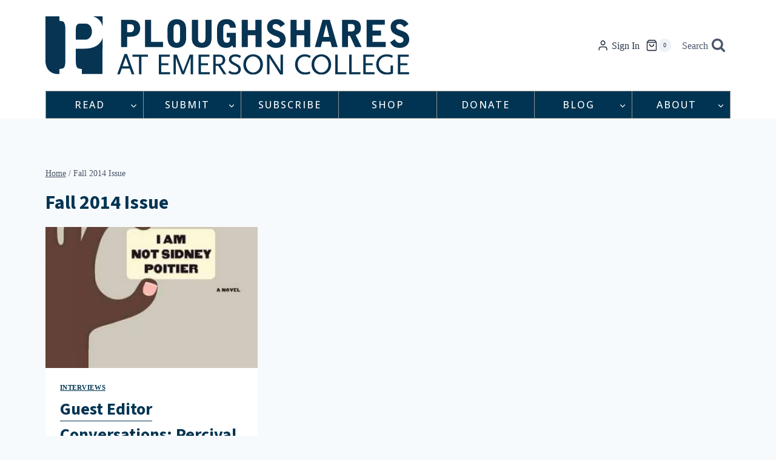

--- FILE ---
content_type: text/html; charset=utf-8
request_url: https://www.google.com/recaptcha/api2/anchor?ar=1&k=6Ld_EJEpAAAAAMo1Sy1ie7iJlDVPh8w3x3DjtOes&co=aHR0cHM6Ly9wc2hhcmVzLm9yZzo0NDM.&hl=en&v=PoyoqOPhxBO7pBk68S4YbpHZ&size=invisible&anchor-ms=20000&execute-ms=30000&cb=2jljesu2t1yz
body_size: 48769
content:
<!DOCTYPE HTML><html dir="ltr" lang="en"><head><meta http-equiv="Content-Type" content="text/html; charset=UTF-8">
<meta http-equiv="X-UA-Compatible" content="IE=edge">
<title>reCAPTCHA</title>
<style type="text/css">
/* cyrillic-ext */
@font-face {
  font-family: 'Roboto';
  font-style: normal;
  font-weight: 400;
  font-stretch: 100%;
  src: url(//fonts.gstatic.com/s/roboto/v48/KFO7CnqEu92Fr1ME7kSn66aGLdTylUAMa3GUBHMdazTgWw.woff2) format('woff2');
  unicode-range: U+0460-052F, U+1C80-1C8A, U+20B4, U+2DE0-2DFF, U+A640-A69F, U+FE2E-FE2F;
}
/* cyrillic */
@font-face {
  font-family: 'Roboto';
  font-style: normal;
  font-weight: 400;
  font-stretch: 100%;
  src: url(//fonts.gstatic.com/s/roboto/v48/KFO7CnqEu92Fr1ME7kSn66aGLdTylUAMa3iUBHMdazTgWw.woff2) format('woff2');
  unicode-range: U+0301, U+0400-045F, U+0490-0491, U+04B0-04B1, U+2116;
}
/* greek-ext */
@font-face {
  font-family: 'Roboto';
  font-style: normal;
  font-weight: 400;
  font-stretch: 100%;
  src: url(//fonts.gstatic.com/s/roboto/v48/KFO7CnqEu92Fr1ME7kSn66aGLdTylUAMa3CUBHMdazTgWw.woff2) format('woff2');
  unicode-range: U+1F00-1FFF;
}
/* greek */
@font-face {
  font-family: 'Roboto';
  font-style: normal;
  font-weight: 400;
  font-stretch: 100%;
  src: url(//fonts.gstatic.com/s/roboto/v48/KFO7CnqEu92Fr1ME7kSn66aGLdTylUAMa3-UBHMdazTgWw.woff2) format('woff2');
  unicode-range: U+0370-0377, U+037A-037F, U+0384-038A, U+038C, U+038E-03A1, U+03A3-03FF;
}
/* math */
@font-face {
  font-family: 'Roboto';
  font-style: normal;
  font-weight: 400;
  font-stretch: 100%;
  src: url(//fonts.gstatic.com/s/roboto/v48/KFO7CnqEu92Fr1ME7kSn66aGLdTylUAMawCUBHMdazTgWw.woff2) format('woff2');
  unicode-range: U+0302-0303, U+0305, U+0307-0308, U+0310, U+0312, U+0315, U+031A, U+0326-0327, U+032C, U+032F-0330, U+0332-0333, U+0338, U+033A, U+0346, U+034D, U+0391-03A1, U+03A3-03A9, U+03B1-03C9, U+03D1, U+03D5-03D6, U+03F0-03F1, U+03F4-03F5, U+2016-2017, U+2034-2038, U+203C, U+2040, U+2043, U+2047, U+2050, U+2057, U+205F, U+2070-2071, U+2074-208E, U+2090-209C, U+20D0-20DC, U+20E1, U+20E5-20EF, U+2100-2112, U+2114-2115, U+2117-2121, U+2123-214F, U+2190, U+2192, U+2194-21AE, U+21B0-21E5, U+21F1-21F2, U+21F4-2211, U+2213-2214, U+2216-22FF, U+2308-230B, U+2310, U+2319, U+231C-2321, U+2336-237A, U+237C, U+2395, U+239B-23B7, U+23D0, U+23DC-23E1, U+2474-2475, U+25AF, U+25B3, U+25B7, U+25BD, U+25C1, U+25CA, U+25CC, U+25FB, U+266D-266F, U+27C0-27FF, U+2900-2AFF, U+2B0E-2B11, U+2B30-2B4C, U+2BFE, U+3030, U+FF5B, U+FF5D, U+1D400-1D7FF, U+1EE00-1EEFF;
}
/* symbols */
@font-face {
  font-family: 'Roboto';
  font-style: normal;
  font-weight: 400;
  font-stretch: 100%;
  src: url(//fonts.gstatic.com/s/roboto/v48/KFO7CnqEu92Fr1ME7kSn66aGLdTylUAMaxKUBHMdazTgWw.woff2) format('woff2');
  unicode-range: U+0001-000C, U+000E-001F, U+007F-009F, U+20DD-20E0, U+20E2-20E4, U+2150-218F, U+2190, U+2192, U+2194-2199, U+21AF, U+21E6-21F0, U+21F3, U+2218-2219, U+2299, U+22C4-22C6, U+2300-243F, U+2440-244A, U+2460-24FF, U+25A0-27BF, U+2800-28FF, U+2921-2922, U+2981, U+29BF, U+29EB, U+2B00-2BFF, U+4DC0-4DFF, U+FFF9-FFFB, U+10140-1018E, U+10190-1019C, U+101A0, U+101D0-101FD, U+102E0-102FB, U+10E60-10E7E, U+1D2C0-1D2D3, U+1D2E0-1D37F, U+1F000-1F0FF, U+1F100-1F1AD, U+1F1E6-1F1FF, U+1F30D-1F30F, U+1F315, U+1F31C, U+1F31E, U+1F320-1F32C, U+1F336, U+1F378, U+1F37D, U+1F382, U+1F393-1F39F, U+1F3A7-1F3A8, U+1F3AC-1F3AF, U+1F3C2, U+1F3C4-1F3C6, U+1F3CA-1F3CE, U+1F3D4-1F3E0, U+1F3ED, U+1F3F1-1F3F3, U+1F3F5-1F3F7, U+1F408, U+1F415, U+1F41F, U+1F426, U+1F43F, U+1F441-1F442, U+1F444, U+1F446-1F449, U+1F44C-1F44E, U+1F453, U+1F46A, U+1F47D, U+1F4A3, U+1F4B0, U+1F4B3, U+1F4B9, U+1F4BB, U+1F4BF, U+1F4C8-1F4CB, U+1F4D6, U+1F4DA, U+1F4DF, U+1F4E3-1F4E6, U+1F4EA-1F4ED, U+1F4F7, U+1F4F9-1F4FB, U+1F4FD-1F4FE, U+1F503, U+1F507-1F50B, U+1F50D, U+1F512-1F513, U+1F53E-1F54A, U+1F54F-1F5FA, U+1F610, U+1F650-1F67F, U+1F687, U+1F68D, U+1F691, U+1F694, U+1F698, U+1F6AD, U+1F6B2, U+1F6B9-1F6BA, U+1F6BC, U+1F6C6-1F6CF, U+1F6D3-1F6D7, U+1F6E0-1F6EA, U+1F6F0-1F6F3, U+1F6F7-1F6FC, U+1F700-1F7FF, U+1F800-1F80B, U+1F810-1F847, U+1F850-1F859, U+1F860-1F887, U+1F890-1F8AD, U+1F8B0-1F8BB, U+1F8C0-1F8C1, U+1F900-1F90B, U+1F93B, U+1F946, U+1F984, U+1F996, U+1F9E9, U+1FA00-1FA6F, U+1FA70-1FA7C, U+1FA80-1FA89, U+1FA8F-1FAC6, U+1FACE-1FADC, U+1FADF-1FAE9, U+1FAF0-1FAF8, U+1FB00-1FBFF;
}
/* vietnamese */
@font-face {
  font-family: 'Roboto';
  font-style: normal;
  font-weight: 400;
  font-stretch: 100%;
  src: url(//fonts.gstatic.com/s/roboto/v48/KFO7CnqEu92Fr1ME7kSn66aGLdTylUAMa3OUBHMdazTgWw.woff2) format('woff2');
  unicode-range: U+0102-0103, U+0110-0111, U+0128-0129, U+0168-0169, U+01A0-01A1, U+01AF-01B0, U+0300-0301, U+0303-0304, U+0308-0309, U+0323, U+0329, U+1EA0-1EF9, U+20AB;
}
/* latin-ext */
@font-face {
  font-family: 'Roboto';
  font-style: normal;
  font-weight: 400;
  font-stretch: 100%;
  src: url(//fonts.gstatic.com/s/roboto/v48/KFO7CnqEu92Fr1ME7kSn66aGLdTylUAMa3KUBHMdazTgWw.woff2) format('woff2');
  unicode-range: U+0100-02BA, U+02BD-02C5, U+02C7-02CC, U+02CE-02D7, U+02DD-02FF, U+0304, U+0308, U+0329, U+1D00-1DBF, U+1E00-1E9F, U+1EF2-1EFF, U+2020, U+20A0-20AB, U+20AD-20C0, U+2113, U+2C60-2C7F, U+A720-A7FF;
}
/* latin */
@font-face {
  font-family: 'Roboto';
  font-style: normal;
  font-weight: 400;
  font-stretch: 100%;
  src: url(//fonts.gstatic.com/s/roboto/v48/KFO7CnqEu92Fr1ME7kSn66aGLdTylUAMa3yUBHMdazQ.woff2) format('woff2');
  unicode-range: U+0000-00FF, U+0131, U+0152-0153, U+02BB-02BC, U+02C6, U+02DA, U+02DC, U+0304, U+0308, U+0329, U+2000-206F, U+20AC, U+2122, U+2191, U+2193, U+2212, U+2215, U+FEFF, U+FFFD;
}
/* cyrillic-ext */
@font-face {
  font-family: 'Roboto';
  font-style: normal;
  font-weight: 500;
  font-stretch: 100%;
  src: url(//fonts.gstatic.com/s/roboto/v48/KFO7CnqEu92Fr1ME7kSn66aGLdTylUAMa3GUBHMdazTgWw.woff2) format('woff2');
  unicode-range: U+0460-052F, U+1C80-1C8A, U+20B4, U+2DE0-2DFF, U+A640-A69F, U+FE2E-FE2F;
}
/* cyrillic */
@font-face {
  font-family: 'Roboto';
  font-style: normal;
  font-weight: 500;
  font-stretch: 100%;
  src: url(//fonts.gstatic.com/s/roboto/v48/KFO7CnqEu92Fr1ME7kSn66aGLdTylUAMa3iUBHMdazTgWw.woff2) format('woff2');
  unicode-range: U+0301, U+0400-045F, U+0490-0491, U+04B0-04B1, U+2116;
}
/* greek-ext */
@font-face {
  font-family: 'Roboto';
  font-style: normal;
  font-weight: 500;
  font-stretch: 100%;
  src: url(//fonts.gstatic.com/s/roboto/v48/KFO7CnqEu92Fr1ME7kSn66aGLdTylUAMa3CUBHMdazTgWw.woff2) format('woff2');
  unicode-range: U+1F00-1FFF;
}
/* greek */
@font-face {
  font-family: 'Roboto';
  font-style: normal;
  font-weight: 500;
  font-stretch: 100%;
  src: url(//fonts.gstatic.com/s/roboto/v48/KFO7CnqEu92Fr1ME7kSn66aGLdTylUAMa3-UBHMdazTgWw.woff2) format('woff2');
  unicode-range: U+0370-0377, U+037A-037F, U+0384-038A, U+038C, U+038E-03A1, U+03A3-03FF;
}
/* math */
@font-face {
  font-family: 'Roboto';
  font-style: normal;
  font-weight: 500;
  font-stretch: 100%;
  src: url(//fonts.gstatic.com/s/roboto/v48/KFO7CnqEu92Fr1ME7kSn66aGLdTylUAMawCUBHMdazTgWw.woff2) format('woff2');
  unicode-range: U+0302-0303, U+0305, U+0307-0308, U+0310, U+0312, U+0315, U+031A, U+0326-0327, U+032C, U+032F-0330, U+0332-0333, U+0338, U+033A, U+0346, U+034D, U+0391-03A1, U+03A3-03A9, U+03B1-03C9, U+03D1, U+03D5-03D6, U+03F0-03F1, U+03F4-03F5, U+2016-2017, U+2034-2038, U+203C, U+2040, U+2043, U+2047, U+2050, U+2057, U+205F, U+2070-2071, U+2074-208E, U+2090-209C, U+20D0-20DC, U+20E1, U+20E5-20EF, U+2100-2112, U+2114-2115, U+2117-2121, U+2123-214F, U+2190, U+2192, U+2194-21AE, U+21B0-21E5, U+21F1-21F2, U+21F4-2211, U+2213-2214, U+2216-22FF, U+2308-230B, U+2310, U+2319, U+231C-2321, U+2336-237A, U+237C, U+2395, U+239B-23B7, U+23D0, U+23DC-23E1, U+2474-2475, U+25AF, U+25B3, U+25B7, U+25BD, U+25C1, U+25CA, U+25CC, U+25FB, U+266D-266F, U+27C0-27FF, U+2900-2AFF, U+2B0E-2B11, U+2B30-2B4C, U+2BFE, U+3030, U+FF5B, U+FF5D, U+1D400-1D7FF, U+1EE00-1EEFF;
}
/* symbols */
@font-face {
  font-family: 'Roboto';
  font-style: normal;
  font-weight: 500;
  font-stretch: 100%;
  src: url(//fonts.gstatic.com/s/roboto/v48/KFO7CnqEu92Fr1ME7kSn66aGLdTylUAMaxKUBHMdazTgWw.woff2) format('woff2');
  unicode-range: U+0001-000C, U+000E-001F, U+007F-009F, U+20DD-20E0, U+20E2-20E4, U+2150-218F, U+2190, U+2192, U+2194-2199, U+21AF, U+21E6-21F0, U+21F3, U+2218-2219, U+2299, U+22C4-22C6, U+2300-243F, U+2440-244A, U+2460-24FF, U+25A0-27BF, U+2800-28FF, U+2921-2922, U+2981, U+29BF, U+29EB, U+2B00-2BFF, U+4DC0-4DFF, U+FFF9-FFFB, U+10140-1018E, U+10190-1019C, U+101A0, U+101D0-101FD, U+102E0-102FB, U+10E60-10E7E, U+1D2C0-1D2D3, U+1D2E0-1D37F, U+1F000-1F0FF, U+1F100-1F1AD, U+1F1E6-1F1FF, U+1F30D-1F30F, U+1F315, U+1F31C, U+1F31E, U+1F320-1F32C, U+1F336, U+1F378, U+1F37D, U+1F382, U+1F393-1F39F, U+1F3A7-1F3A8, U+1F3AC-1F3AF, U+1F3C2, U+1F3C4-1F3C6, U+1F3CA-1F3CE, U+1F3D4-1F3E0, U+1F3ED, U+1F3F1-1F3F3, U+1F3F5-1F3F7, U+1F408, U+1F415, U+1F41F, U+1F426, U+1F43F, U+1F441-1F442, U+1F444, U+1F446-1F449, U+1F44C-1F44E, U+1F453, U+1F46A, U+1F47D, U+1F4A3, U+1F4B0, U+1F4B3, U+1F4B9, U+1F4BB, U+1F4BF, U+1F4C8-1F4CB, U+1F4D6, U+1F4DA, U+1F4DF, U+1F4E3-1F4E6, U+1F4EA-1F4ED, U+1F4F7, U+1F4F9-1F4FB, U+1F4FD-1F4FE, U+1F503, U+1F507-1F50B, U+1F50D, U+1F512-1F513, U+1F53E-1F54A, U+1F54F-1F5FA, U+1F610, U+1F650-1F67F, U+1F687, U+1F68D, U+1F691, U+1F694, U+1F698, U+1F6AD, U+1F6B2, U+1F6B9-1F6BA, U+1F6BC, U+1F6C6-1F6CF, U+1F6D3-1F6D7, U+1F6E0-1F6EA, U+1F6F0-1F6F3, U+1F6F7-1F6FC, U+1F700-1F7FF, U+1F800-1F80B, U+1F810-1F847, U+1F850-1F859, U+1F860-1F887, U+1F890-1F8AD, U+1F8B0-1F8BB, U+1F8C0-1F8C1, U+1F900-1F90B, U+1F93B, U+1F946, U+1F984, U+1F996, U+1F9E9, U+1FA00-1FA6F, U+1FA70-1FA7C, U+1FA80-1FA89, U+1FA8F-1FAC6, U+1FACE-1FADC, U+1FADF-1FAE9, U+1FAF0-1FAF8, U+1FB00-1FBFF;
}
/* vietnamese */
@font-face {
  font-family: 'Roboto';
  font-style: normal;
  font-weight: 500;
  font-stretch: 100%;
  src: url(//fonts.gstatic.com/s/roboto/v48/KFO7CnqEu92Fr1ME7kSn66aGLdTylUAMa3OUBHMdazTgWw.woff2) format('woff2');
  unicode-range: U+0102-0103, U+0110-0111, U+0128-0129, U+0168-0169, U+01A0-01A1, U+01AF-01B0, U+0300-0301, U+0303-0304, U+0308-0309, U+0323, U+0329, U+1EA0-1EF9, U+20AB;
}
/* latin-ext */
@font-face {
  font-family: 'Roboto';
  font-style: normal;
  font-weight: 500;
  font-stretch: 100%;
  src: url(//fonts.gstatic.com/s/roboto/v48/KFO7CnqEu92Fr1ME7kSn66aGLdTylUAMa3KUBHMdazTgWw.woff2) format('woff2');
  unicode-range: U+0100-02BA, U+02BD-02C5, U+02C7-02CC, U+02CE-02D7, U+02DD-02FF, U+0304, U+0308, U+0329, U+1D00-1DBF, U+1E00-1E9F, U+1EF2-1EFF, U+2020, U+20A0-20AB, U+20AD-20C0, U+2113, U+2C60-2C7F, U+A720-A7FF;
}
/* latin */
@font-face {
  font-family: 'Roboto';
  font-style: normal;
  font-weight: 500;
  font-stretch: 100%;
  src: url(//fonts.gstatic.com/s/roboto/v48/KFO7CnqEu92Fr1ME7kSn66aGLdTylUAMa3yUBHMdazQ.woff2) format('woff2');
  unicode-range: U+0000-00FF, U+0131, U+0152-0153, U+02BB-02BC, U+02C6, U+02DA, U+02DC, U+0304, U+0308, U+0329, U+2000-206F, U+20AC, U+2122, U+2191, U+2193, U+2212, U+2215, U+FEFF, U+FFFD;
}
/* cyrillic-ext */
@font-face {
  font-family: 'Roboto';
  font-style: normal;
  font-weight: 900;
  font-stretch: 100%;
  src: url(//fonts.gstatic.com/s/roboto/v48/KFO7CnqEu92Fr1ME7kSn66aGLdTylUAMa3GUBHMdazTgWw.woff2) format('woff2');
  unicode-range: U+0460-052F, U+1C80-1C8A, U+20B4, U+2DE0-2DFF, U+A640-A69F, U+FE2E-FE2F;
}
/* cyrillic */
@font-face {
  font-family: 'Roboto';
  font-style: normal;
  font-weight: 900;
  font-stretch: 100%;
  src: url(//fonts.gstatic.com/s/roboto/v48/KFO7CnqEu92Fr1ME7kSn66aGLdTylUAMa3iUBHMdazTgWw.woff2) format('woff2');
  unicode-range: U+0301, U+0400-045F, U+0490-0491, U+04B0-04B1, U+2116;
}
/* greek-ext */
@font-face {
  font-family: 'Roboto';
  font-style: normal;
  font-weight: 900;
  font-stretch: 100%;
  src: url(//fonts.gstatic.com/s/roboto/v48/KFO7CnqEu92Fr1ME7kSn66aGLdTylUAMa3CUBHMdazTgWw.woff2) format('woff2');
  unicode-range: U+1F00-1FFF;
}
/* greek */
@font-face {
  font-family: 'Roboto';
  font-style: normal;
  font-weight: 900;
  font-stretch: 100%;
  src: url(//fonts.gstatic.com/s/roboto/v48/KFO7CnqEu92Fr1ME7kSn66aGLdTylUAMa3-UBHMdazTgWw.woff2) format('woff2');
  unicode-range: U+0370-0377, U+037A-037F, U+0384-038A, U+038C, U+038E-03A1, U+03A3-03FF;
}
/* math */
@font-face {
  font-family: 'Roboto';
  font-style: normal;
  font-weight: 900;
  font-stretch: 100%;
  src: url(//fonts.gstatic.com/s/roboto/v48/KFO7CnqEu92Fr1ME7kSn66aGLdTylUAMawCUBHMdazTgWw.woff2) format('woff2');
  unicode-range: U+0302-0303, U+0305, U+0307-0308, U+0310, U+0312, U+0315, U+031A, U+0326-0327, U+032C, U+032F-0330, U+0332-0333, U+0338, U+033A, U+0346, U+034D, U+0391-03A1, U+03A3-03A9, U+03B1-03C9, U+03D1, U+03D5-03D6, U+03F0-03F1, U+03F4-03F5, U+2016-2017, U+2034-2038, U+203C, U+2040, U+2043, U+2047, U+2050, U+2057, U+205F, U+2070-2071, U+2074-208E, U+2090-209C, U+20D0-20DC, U+20E1, U+20E5-20EF, U+2100-2112, U+2114-2115, U+2117-2121, U+2123-214F, U+2190, U+2192, U+2194-21AE, U+21B0-21E5, U+21F1-21F2, U+21F4-2211, U+2213-2214, U+2216-22FF, U+2308-230B, U+2310, U+2319, U+231C-2321, U+2336-237A, U+237C, U+2395, U+239B-23B7, U+23D0, U+23DC-23E1, U+2474-2475, U+25AF, U+25B3, U+25B7, U+25BD, U+25C1, U+25CA, U+25CC, U+25FB, U+266D-266F, U+27C0-27FF, U+2900-2AFF, U+2B0E-2B11, U+2B30-2B4C, U+2BFE, U+3030, U+FF5B, U+FF5D, U+1D400-1D7FF, U+1EE00-1EEFF;
}
/* symbols */
@font-face {
  font-family: 'Roboto';
  font-style: normal;
  font-weight: 900;
  font-stretch: 100%;
  src: url(//fonts.gstatic.com/s/roboto/v48/KFO7CnqEu92Fr1ME7kSn66aGLdTylUAMaxKUBHMdazTgWw.woff2) format('woff2');
  unicode-range: U+0001-000C, U+000E-001F, U+007F-009F, U+20DD-20E0, U+20E2-20E4, U+2150-218F, U+2190, U+2192, U+2194-2199, U+21AF, U+21E6-21F0, U+21F3, U+2218-2219, U+2299, U+22C4-22C6, U+2300-243F, U+2440-244A, U+2460-24FF, U+25A0-27BF, U+2800-28FF, U+2921-2922, U+2981, U+29BF, U+29EB, U+2B00-2BFF, U+4DC0-4DFF, U+FFF9-FFFB, U+10140-1018E, U+10190-1019C, U+101A0, U+101D0-101FD, U+102E0-102FB, U+10E60-10E7E, U+1D2C0-1D2D3, U+1D2E0-1D37F, U+1F000-1F0FF, U+1F100-1F1AD, U+1F1E6-1F1FF, U+1F30D-1F30F, U+1F315, U+1F31C, U+1F31E, U+1F320-1F32C, U+1F336, U+1F378, U+1F37D, U+1F382, U+1F393-1F39F, U+1F3A7-1F3A8, U+1F3AC-1F3AF, U+1F3C2, U+1F3C4-1F3C6, U+1F3CA-1F3CE, U+1F3D4-1F3E0, U+1F3ED, U+1F3F1-1F3F3, U+1F3F5-1F3F7, U+1F408, U+1F415, U+1F41F, U+1F426, U+1F43F, U+1F441-1F442, U+1F444, U+1F446-1F449, U+1F44C-1F44E, U+1F453, U+1F46A, U+1F47D, U+1F4A3, U+1F4B0, U+1F4B3, U+1F4B9, U+1F4BB, U+1F4BF, U+1F4C8-1F4CB, U+1F4D6, U+1F4DA, U+1F4DF, U+1F4E3-1F4E6, U+1F4EA-1F4ED, U+1F4F7, U+1F4F9-1F4FB, U+1F4FD-1F4FE, U+1F503, U+1F507-1F50B, U+1F50D, U+1F512-1F513, U+1F53E-1F54A, U+1F54F-1F5FA, U+1F610, U+1F650-1F67F, U+1F687, U+1F68D, U+1F691, U+1F694, U+1F698, U+1F6AD, U+1F6B2, U+1F6B9-1F6BA, U+1F6BC, U+1F6C6-1F6CF, U+1F6D3-1F6D7, U+1F6E0-1F6EA, U+1F6F0-1F6F3, U+1F6F7-1F6FC, U+1F700-1F7FF, U+1F800-1F80B, U+1F810-1F847, U+1F850-1F859, U+1F860-1F887, U+1F890-1F8AD, U+1F8B0-1F8BB, U+1F8C0-1F8C1, U+1F900-1F90B, U+1F93B, U+1F946, U+1F984, U+1F996, U+1F9E9, U+1FA00-1FA6F, U+1FA70-1FA7C, U+1FA80-1FA89, U+1FA8F-1FAC6, U+1FACE-1FADC, U+1FADF-1FAE9, U+1FAF0-1FAF8, U+1FB00-1FBFF;
}
/* vietnamese */
@font-face {
  font-family: 'Roboto';
  font-style: normal;
  font-weight: 900;
  font-stretch: 100%;
  src: url(//fonts.gstatic.com/s/roboto/v48/KFO7CnqEu92Fr1ME7kSn66aGLdTylUAMa3OUBHMdazTgWw.woff2) format('woff2');
  unicode-range: U+0102-0103, U+0110-0111, U+0128-0129, U+0168-0169, U+01A0-01A1, U+01AF-01B0, U+0300-0301, U+0303-0304, U+0308-0309, U+0323, U+0329, U+1EA0-1EF9, U+20AB;
}
/* latin-ext */
@font-face {
  font-family: 'Roboto';
  font-style: normal;
  font-weight: 900;
  font-stretch: 100%;
  src: url(//fonts.gstatic.com/s/roboto/v48/KFO7CnqEu92Fr1ME7kSn66aGLdTylUAMa3KUBHMdazTgWw.woff2) format('woff2');
  unicode-range: U+0100-02BA, U+02BD-02C5, U+02C7-02CC, U+02CE-02D7, U+02DD-02FF, U+0304, U+0308, U+0329, U+1D00-1DBF, U+1E00-1E9F, U+1EF2-1EFF, U+2020, U+20A0-20AB, U+20AD-20C0, U+2113, U+2C60-2C7F, U+A720-A7FF;
}
/* latin */
@font-face {
  font-family: 'Roboto';
  font-style: normal;
  font-weight: 900;
  font-stretch: 100%;
  src: url(//fonts.gstatic.com/s/roboto/v48/KFO7CnqEu92Fr1ME7kSn66aGLdTylUAMa3yUBHMdazQ.woff2) format('woff2');
  unicode-range: U+0000-00FF, U+0131, U+0152-0153, U+02BB-02BC, U+02C6, U+02DA, U+02DC, U+0304, U+0308, U+0329, U+2000-206F, U+20AC, U+2122, U+2191, U+2193, U+2212, U+2215, U+FEFF, U+FFFD;
}

</style>
<link rel="stylesheet" type="text/css" href="https://www.gstatic.com/recaptcha/releases/PoyoqOPhxBO7pBk68S4YbpHZ/styles__ltr.css">
<script nonce="5nYp6qJDqaEs5tpRSVTS3w" type="text/javascript">window['__recaptcha_api'] = 'https://www.google.com/recaptcha/api2/';</script>
<script type="text/javascript" src="https://www.gstatic.com/recaptcha/releases/PoyoqOPhxBO7pBk68S4YbpHZ/recaptcha__en.js" nonce="5nYp6qJDqaEs5tpRSVTS3w">
      
    </script></head>
<body><div id="rc-anchor-alert" class="rc-anchor-alert"></div>
<input type="hidden" id="recaptcha-token" value="[base64]">
<script type="text/javascript" nonce="5nYp6qJDqaEs5tpRSVTS3w">
      recaptcha.anchor.Main.init("[\x22ainput\x22,[\x22bgdata\x22,\x22\x22,\[base64]/[base64]/[base64]/[base64]/[base64]/[base64]/[base64]/[base64]/[base64]/[base64]\\u003d\x22,\[base64]\\u003d\x22,\x22JMK7f8Koa2lII8OJNGl2LRTCoC7DgRZ1I8OYw7rDqMO+w6QqD3zDq0wkwqDDvSnCh1BZwqDDhsKKNBDDnUPClMOGNmPDt0vCrcOhD8OBW8K+w6jDpsKAwpsLw53Ct8OdQSTCqTDCi2fCjUNBw7HDhEADdGwHC8OfecK5w5TDlsKaEsOwwqsGJMOEwr/DgMKGw4PDnMKgwpfCjD/CnBrCvmN/[base64]/DrcOsQsKFwrPCkcOzwrpbcMK8wo3CmzbCtMKBwoHCmxV7wq1kw6jCrsKZw4rCim3Dpg84wrvChMKAw4IMwpTDsS0ewoPChWxJA8O/LMOnw7luw6lmw6/CiMOKECRcw6xfw5fCiX7DkGTDu1HDk0IEw5lyUsKMQW/DswoCdXYKWcKEwpTCsg5lw7zDsMO7w5zDqWFHNVYkw7zDokrDpUUvIQRfTsK+wpYEesOnw7TDhAsDDMOQwrvCl8Kyc8OfJMOZwphKY8OGHRgEWMOyw7XCv8KLwrFrw70rX37CmAzDv8KAw6LDvcOhIzl7YWo5E1XDjUHCti/[base64]/[base64]/w5LCrMKfITrDvgDDj1jCmMO1UcO5w5Zlw5RwwqB9w7ovw5sbw4HDg8KyfcOAwoPDnMK0c8KOV8KrFcKyFcO3w7bCmWwaw4QwwoMuwrnDpmTDr37CmxTDiGLDiB7Cijs8Y0wowrDCvR/DkcKXET4gBB3DocKFUj3DpQPDig7CtcKaw6DDqsKfEV/DlB8owq0iw7ZwwoZ+wqxzU8KRAmFzWXnCjMKfw4RGw7AtD8OkwoRgw4jDh13CocKBT8Kcw6nCu8K8O8K1wpTDo8O5dsO6bsKkw7LDmMOtwrMyw6kkw5rDnm8CwpfCjS7DhcKHwod8w5PCrMOdVV7CjMOWSSvDgV/[base64]/[base64]/[base64]/Cg05vL8O4F8KfWWfCtmcTFEzDhF3DjcOswrMlRsKLbMK9w7FsMcKSAcOIw4XCi1XCpMOfw4oHTsOFSm4wCsKvw4nCvsO8wpDCv3JLw6hPw4PCm0AiPC5Zw6PChjrDvn8Jcn4uLxJhw5LDlBw5LT1XTsKKw40Ow4LCt8O4bcOgwptGGsK/[base64]/Cmk1qwpnCnhrDhXYHw6bDjCpdw7QJw7bDiijCngI0w7LClmxBKlBKIlTClzB4HMOOVQbClMK7XMKPwoRyTMOuwpLCrMO/[base64]/W8OrJllTB8KNwqDDjSVlw6PCojvDsMKvL8O/AWrDisKQw4zDoj/CjT4Cw5TCmS02QxhVw6ULCsO/M8Okw6DCojDDnmLCpcK9RsK3CgVQa0IIw73DgcKZw4fCi3hoSCTDlTQmLcKWeBEoTD/DtR/[base64]/[base64]/CmMOdbsKGC8KjwozDvF1oQUZZW8KpNMKkBMKowrvCrMKIw4kMw4o/w6nDkysGwpLCgm/[base64]/CtsKNwo8EwpPDhyvDgiAlw7ZcSsKLw5bCsFfDo8KSwrTDs8KEw7odE8OIwqg/[base64]/DrBzDgBbCjxh8VsKOw7sqOBPCjsKHw4DCnw/DisOYw4HDlRpALhXChQTCg8K3w6Byw63Clixkwq7DrmMfw6rDvW0hNcKQZcKkO8KYwopew6zDv8OIOSLDiRTDsxHCkEbDgE3DmmTCmBbCssKoLsOSMMKfEsKqSVzDkV1AwqzCkkYDFGYVAizDjFPCqDDCiMKZSx13wqouw6ltw7fDuMKGcm8Lwq/CvsK4wqPCl8KTwrfDmMKkT3DDgBcoJMKvwrPDl0E0wpBeUmvCtwd4w5LCiMKCaUnDuMKQTcO6wofDlTUNbsO1w6DChWdcFcOWw6I8w6Z2w5bDjAzDrB0pKsOfw7gDw485w64Rb8OjTBXDh8K1w4FMQ8KqeMORH2fDqsKGCTg7wqQdwo/[base64]/CtglTwo/DpS7Dm8Oww4nDuMOVw7XChMK3w5paesO8EgHCg8OkIMKcWcKswr0/w47DsmwCwojDiDFewpHDkjdSIhXDim/CocKLwoTDhcOaw5tmPANXw6HCjsKWSMKxwoFgwpfCvsO3w7nDmcKhFMO4w6fCmGkAw5AacCgjw4wAcMO4c2Vbw5EPwoPCiTgPw6LCgsOXABVxBDbDtBDDisO2w6nCvsOwwr4QEmB0wqLDhjbCj8KwUThywq/CmsOvw6M+MFtKwrzDh1zCsMKLwpMrH8KIQ8KAwqfDtHXDr8OJwqJfwpEmLMOxw5ohcMKXw4LCucKNwo3CqV3DqsKdwpxCwqZJwoEyJMOCw5dtwqzClBlbGXrDosOCw7ohZyc9w77DuA7CuMKKw4E3w5jDhm/DvyBhT2nDilbDpHoqA0LCgzDCnMOCwp3CrMK1wr4TRsK+BMOpw67DnXvCs13Cm0rDpQbDp3zCrsKtw5F6woBLw4RrbA3DlsOHwoHDlsO8w6vDulbDk8KAw51VAnVowoR+wpw/eAPCgsO9w7Arw7FLIRbDqMKjV8K2aBgJwopQO2fCg8Kew4HDgsOERFPCtQHCpcO/[base64]/CkwnCp8ObwpRcBMKqWXR+woPCiMKdKsKBTGFXV8Oow4plf8K9esKQw7EzKDlIXsO7BcKOwp98DMOEWMOpw7N1w5jDvhbCssOrw4jCjmLDlMOXDV/CjsKlC8K2NMOxw5rDnARhd8Kvw4XDpsOcE8OGw7lWw4bCqRsKw741V8OkwoTCnMO6aMOdZETCjD8rdyU2RCbCi0bDmMKYS28wwojDvlF3woLDj8KJw4jCusO3XRDCpjPDqz/[base64]/DjHhROxnCvDsVdABcwqzCnsO8CMKdw7IIw7/CqSTDtsOhTRnCvcOEwqLDgWMHw70ewrbCvHLCk8OXwoI8w79xEAHDnjLDi8KZw6U4w6zCmcKJwqjCvcKGBlsOwpTDnDpNCmfDpcKRSsO4MMKBw71MYMKUA8KRwr0oFFF1ODomwqPCtlvCvXYgFsOnLEHDssKSKGjCisKkEcOMw7V8Rm/CuBc2WDDDnSpIwqBqwpPDsVFRw5NBD8OsDRQhQsOQwpUQw69aVA8TW8OPw6poTsKJUcOSSMOUXH7CmsK8w4ciw5HCisORw7bDosOVSSLChsKBKMOlDcKGAH/DkXnDssO5w5bCisO1w5xCwqrDkcO1w5zCkcOpcVNuK8KVwoBvw4rCnkxheGbDgHQISMOTw7DDt8OAw4o4VMKEHcOlYMKAw77CmC1mFMO3w4bDnFjDrcONbwIqwoXCsg8VJsKxdEDCvcOgwpk/woAWwr7DoAUQw4zCpMOEwqfDpU5OwrnDtsOzPlZDwoHCrcK0U8K7wo9IZmN5w5o3wrnDmmwIwqfCgyhTWDvDqDHCqR/DmcOaCsKow4Q9KH3CmEPDsTHCnFvDhUQkw65pwo9Iw7jCsCXCiT/CicKiPHzCsl3CqsKvB8OSZSBySD3DnF07wqPChsKWw5zDjMOIwrTDoxjCgkzDhi3DvBPDisOTQcKcwot1w6x/STxQwojCmzxYw6YuWUB6wpJTQcKtOgTCh3ITwrhuRsKHLcKywpY0w43Dh8OOXMOaLsOEA1c4w5/Dp8KEA3loW8K4wo01wr/DvQTDpXrDmcKyw5cTXh0hOilzwqYAw5otw6tKw7cDGEk3Em/[base64]/DiH9aasOiw6PDrsOjw5PDgsOXf8Oiwq/Do8OGw4LDshBKLsO9ZSzDj8OSw5okw7nDv8OwEMKsfT3DsznCgndTw6vDkcKuw7lLLnd9F8OrDXnDrMOSwqXDonpPdcOmVDvCmFlWw6/CvsKWSUPCuGxxw53DjQLCmixkME/Cj04cGQUFBcKKw63DrRbDm8KWBFIGwqVHwoHCs0kmPMK1JR7DmDcYw4/ClnsCTcOmw6TCnCxreC3CucKyWjcVUlfCvmhywr1Sw4wYV3dnw6IvBcOCU8O4ZCwYIQZww4jDgsO2FHTDkHsmFhPDvnI5RsO/VsKzw5Y3WXRXwpNfw4XCtS/CmMK2wq57TULDgcKFWUbCgAYtw5R3Cg1ZCD9/[base64]/[base64]/CuATCk8K1w6fCvVjCnsO/CsKzPcOEVzzCjcKoUcK0PExWwpBBw7vDvXbDncOHw41RwoIKQ11fw73DgsOcwrjDlMO7wrHDtsKCw6AVwqBIGMKkUcOawq7DrMK6w7/DksOQwooPw6fDgClSOl4qRcONw50cw6bCiVjDhC/DnsOawqzDiRXCgcOHwocLwprDnm/Dimcbw6JKP8KraMKQdEnDqsK4wroSJMKAbTwYV8KxwqtEw67CjgXDjcOlw7AnJA88w4Q/eElGw7oIRcO8JHTCm8KicGDCvMKPDcO1EDrCu0XCgcKqw7zDicK2PSYlw4p6w4hzHV4BI8OiIMOXwrTCocOjbmDDjsOHw69fwqMHwpUGwoXCmMOaRcKIw4TDgF/DkmnCl8K4OsKCOyo3w7LDuMO7wqbDmwhCw4HCjcK2wq4RHcO1AcKxf8KCSBN6FMOOwp7CrAg7JMOwCEYKaHnCqFbDncO0DnFRwr7DuUBZwqI5KyPDpX1bwpTDoRnCsGtjOH5swq/[base64]/wrLCpMKJwp4ww7fCi8K+LnrDmMKrVR3Cm8KVZyHCsCDCpsOXYijCnRLDr8Ktw5lQEcOoRsKDAcKOJT/DssOIb8OdAcKvYcKDwq7Dh8KNZBY1w6PCvcOeBWbCoMOdF8KCEMO1w7JCwr9lWcKgw6bDh8ONOcOeMyPCkEfCk8Oxwpcnwph6w7lLw4fCnnLDmkfCoRXCgx7Dg8ORVcO4w6PChMOTwq3CnsO1wq/DlVAKJ8OndVvCqAcRw7rDongGw7dEYE/[base64]/ChGPDgcKuwp88VhrCghPDrsOcTsOZUsO2MsOMw6dBLsKcanQUVjLCrkrDpMKGw49cTFjDnBJ6TmBGYBRPBcOow7nCqsKsDsKwQBAyFBrChsOjcMO6I8KCwqY3aMO8wrVlEMKuwoUVLAsTMHEHdUA9SMO/KmrCsEXDsggyw6V5wrHClsO0GmoZw5tYT8OuwqTCh8OHw5nDkcOXw7vDrMKoC8Ovwq1rw4DCjnvCmMKafcKKAsOWWBHChHhTw5sCf8Odwq7DvWtWwqUAYMKHDwXDisKxw4FUwp/Cr2Edw6jCmEFkw6bDiRkQwosXw799KkPCssO4LMOBw6Urw6nCm8KDw73CikXCk8KsOcKJw7PCl8KDQMOTw7XCiE/DrsKVCHfDmyMbasOZw4DCu8O/Fgs/w4pIwrIgPlg6ZMOtwpbDvcOQw63CkgjClsOLwogTC23Cu8OqQcKkwprDqRUdwrPDlMOpw4EQXcOiw55FacKHPCnCvcK5MCnDh0LCti/[base64]/w4QfwoYpwp3CmMKrP8KDwpdkwpPDlg3DtTZ7w5nDhDXCuijDkMOALcOsYMOdN25Cwo8Xwpw2wrjDmSNkSycJwrdDKsKaPEIVwr3Dv0Y+GnPCmMKyaMOpwrdxw67Co8Ozf8O1w7bDn8KsfzfDtcKETcOQw5nDlS9uwrFkw4PDqMKwZloRwqTDoDlTw7/DrGbCuEh9ZU3CpsKzw5DCsA5Tw5DDqMKQKl9dw7fDqC0JwrXCsU9bw5LCmsKNY8OFw4pKw45wfMOdBjvDisK+acOObAzDr11JUjFrJw3DkAx7R0XDtcOACFkew5hDwqEAAlJsH8OqwqjChULCnsOiQAHCnsKsNUsww4h4w6FXDcOqQ8O4wp8nwqnCj8O/w6A9wq5mwosVIn/Dpn7CjsK1YGUqw7DCpAjCm8OAwokvdcKSwpbCnUADQsK2GUjCkMKGW8Oww5AEw7Uqw7Fqw7xZNMOTd3wMwrlLwp7CrcODVCopw4/CuTUePMKawobCuMOdw6tLEynCncO3YcOWB2DClSLCiW/Cj8KwKyvDnizCpGDDusKgwq7DjB4RFSknbw1YX8K9acOtw4LChHTDsnMnw77CiUlENnbDtSTDrMKCwq7CvDNHdMOuwrEWw7VAwqLDvcK1wq0YR8K0FSomwoBBw7zCjsK4WxU3KAg2w6l9wocuwqjChFDCrcK8wpMND8KCwoXCp3/CljPDmsOaWVLDlx14CRTDscKZBwckaS3Dk8O2ejNnYsOTw7YQGMOuwrDCpBXDig9Uw6dmbVdYwpUVHS3Dh0DClhTDsMOVw4bClBYdBnLDt3Uqw4jCn8KacGBaA2vDqxBXTMK3w4nDmH7CmRDDkMOLwrDDom/Ci0DCn8ONwrHDv8KtUsOywqRxckoAQk/Cm1/Cp25Ww4zDpMOsQAE9McObwofCpwfCnCx3w7bDizN9fMKzXVDCpQvCtsKeCcO6CjfCk8KlLcOAJMKdw6XCt3wzCyrDi08PwrNxwqvDpcKlQMKdK8OOAcO6w5/Cj8Ovw4p7w68AwqvDpHTCsUIZZHpTw4QXw5/CmhN/[base64]/wrd9wqwAwr5FUXN+JWPCmy/DusKrwoJrw6kSwqDDuFR3GVjChncUOcORN1llWcKrM8KzwqTCm8K2w57DmkoxfsOTwo3Dt8O+QA/DoxYnwpzDnsOSM8OVKkY4woHDiD0HBw8pwqpyw4YMPsKFC8KUM2LDmsKzfX7Dg8OrK1jDoMOnGAxuHissfMKfwpkOCE5xwo5mNw/Cj0oNDj5hfSIPJTvDqMOFwr/[base64]/TMO+w6bDoF4KbWEkwqDDpVgCwpLCmnIJSXoec8O/cgJgw4bCtUnCt8KnSMKGw5zCrmdCw7tAe3Q2TyLCpcOSw6BZwqzCkMOIFgh7dsKENBnCiU3Cq8OUXWt4LUDDmsKCHhpzXDsEw70TwqfDkDHDjMO+LMO6eg/Dn8OCOw/[base64]/Dj8KhGcKILAkdwo/[base64]/Chy7DncO6woHCusKXBEHDknnDi8Kkw5c2w7HCocKEwqBqw7cOIEfDkEnDi1HCk8OWGsKXwqEaKyDCtcKbwrxPHFHDoMOUw6XDkgbCv8Obw77DqMKFdHpZfcK4MF/CnMOqw7w/[base64]/Dr2djKlvDs8OcwqTDmMO9w63CgMOXGX4Cw7ElL8OmJH/DgMK3w4dEw67Ck8OHLMKSwpbCkGFCw6fCpcOSwrpXADVXwpTDjcKXVSZTbETDk8O8wpDDojI7NMOswrnDq8OZw6vCsMK6blvDhmrDu8KAIcKtw4Q/LVMhMhPDmxRXwonDuUx/fMOrwprCqcOAcBZEwrcHwqzDo3XComNawqE5WsKbNj9XwpPCiQXCkEBKUznDhSI1U8K2EcKDwrrDgXU+woxYZ8Orw4bDo8K8B8K3w5/CnMKBw51Dw5kNT8K2wpvDmcKCFyJWZMOkM8OrPcO/wohTWnVGwpgdw488fAAqCQbDjEVfL8KNRWEnQh4pw5B2NsKcw4fCn8OCdygPw5NqBcKtAMOuwq4cbUXCkntqTMKXYRvDjcO+LsONwrZrLcKJw7nDpD9Dwq0/w6FzMcOQPQDDm8KeGcK+wo/DlsOPwqMjcWHCg1jDuzUxw4ECw73CkMKCbkLDusK3NkrDh8OSecKnW37CgwRnw7J3wpvCigUEM8O+MR8iwrsCecKDwp3DikzCr0fDqALCgcKRwp/DncKMBsOoaR1fw61iJhF+RMObPWbCisKhVcK2w44ARALCiBoNeXLDp8KPw7YAQsK8Sw9rwrYIwqgPwq41w5nCn2/Dp8KxJxUOX8OeY8KoYsKUfRZ2wqPDkWMzw7oWfSDCoMOKwrohWmNhw7sqwqvDiMKKA8KWHy8nIFjCncK6FsOIUsO+KW4GFVPDmMK0T8O0w5zDgy7DmiAFeWnCrCMTbS0dw4/DiyDDkB/DqELCh8OiwojCisO5G8O+fsOZwohqHHJBZsOHw6TCocKwEsKjLEtYHsOfw6obw6HDl31MwqLDnsOzw74Ewq1jw5XCkjTDm2TDm1PCscOvS8KqRBxJwo/DmX7DtRc1dGTCjD3DtcK4wqPDqMO4cGp7wqLDnMK0a2jCrcOBw6tYw7ddJsKFCcKNeMKbwqlhHMO8w7Isw4/Dmkp1FC5INMOvw4lqKsOUWRYmKg96SsOyTcO9wrdBw6UIwrYPWsORNsKOP8O/VFnCgypGw4xNw6jCvMKKFy1Ha8KBwq04MwfDs3PCpQXDrj1ANQ/CsjtueMK9K8OzRFXClsOmw5HCnFjDpsONw7tmRzNbwp1RwrrCvjFqw6bCiwUTIGLCscKDEhAbw5MAwporwpfCggJlwqjDj8KkJwQUHRZBw7gCwpXDmlQyVsOtYy4zw7rCusOIXMOlJX/CnsOeXMKTwoTDsMObESxFSVYWwofClygVwobCjsOzwqXClcO2PDvDml1IRCALw7XCjcK9XDN5w6PCscKLXX8kYcKIO05hw7cTwoRPH8KAw4ZXwrvCtDrCksOTP8OhVUVvCWV2f8OFwqEuacOLwqEfw5UFRV1xwr/Dg3JMwrrDq1/DscKwLMKawrlLfMKGEMOXesO4wozDo288woHCn8O7wodowoXDocKIw5XCo0bDksOgw6YXagTDhsO3ICt+NcKUw6YCw4kzQygRwpYbwp5ZRjzDpycDE8OJFcOzSsOdwoAew40twpbDgW1tT3bDuVYRw7JROyVSK8KGw6nDrAxJZFLCvkLCvsOFO8OZw7/[base64]/Dg8KBw4jDiBTCrC4YHMKwXi1Hw4zDtMKvJsKfw55Zw4dBwrfDu0DDpMO3B8Oae1huwowcw7YRfywawownwqXDgV0awo5QJ8KUwrXDtcOWwqhsT8OARyFPwqEXBMOLw7PDol/[base64]/Cv1ZYwqbCgsOUwp/CtcOTY2XDm8OCwpsyw4oVwqHDsMO4w7R0w69QEglFFcOvRCzDiiXCoMOlYMOmK8Kbw7/DtsOAFcONw7xCKcO0NAbCjD83wogGeMO+esKIV0hdw4QgOcKyP1/DjcOPKTTDgMK8LcODDXXCo1FqRCTCngXCrnVGLsOLX0xTw6bDuw7CmcOkwqgfw5xjwpDDhcOTw599bmrDrsKTwqvDjWvDs8KsYcOdw6XDqVvCnmTDqcOowpHDkWBCA8KEdz/ChT3DjMOqw5bCkw4+e2zCrHTCtsONWcKwwrPDniHDv0TCgBk2w6DCm8OvfFTCqQUiSzPDjsOGVsKLAi3DuzzDlMKdRsKDFsOAwo/DnVssw4rDr8K2CQw9w57DpVDCompfwqJKwoDDoGNaZB/DohTClAIMBlfDuS3Din/CmCjDvgskFSRmNQDDtSsHDUoLw7tFY8KXBws5UB7Cr0dGwpVtccOGbsOSWX5XQ8Ogwp7Ds3t+LsKEVMOob8OXw79jw6NKw63Cu3sGwpFqwo3DuXzDuMOyCmLCiQgaw4bCtMOGw4YBw5JWw69oNsKJwo0Bw4bDjG/DvX4STTpfwpbCo8KqN8O0T8OcQMKCwqXCsn7Cpy3CmcK1cC0Gb1XDtkRoHcKFPjReL8KGEcKKSkUUHhQMfMK6w7s/w7h3w7jDocKLPsOBwqoAw6/[base64]/DuGLDoRoxbUvCkcKgVVRBw4DDuF7DjCXDk2tFw6HDi8OEwqnDlh9Dw4sIEMORA8OmwoLCo8KzdMK1F8OKwo3DqsKnJcOPCcOxL8Kxwq/Ch8KTw5gswo3DviE9w5N/wr0ew5d7wpPDgg3DlR7DlMOqwqfCn2FJwrHDpsOiC3Vgwo7Dil3Cii3DrUDDjXMKwq8Qw7tDw5ENEQJGO2NkBsONAMOBwqULw5jCs35GBB4jw7PCmsO/FMOZdGkqwqHDtsKRw7vDosO3wqEuwrzCjsO2K8K9wr7Co8OvaQ89w6zCoUTCoxfDv2TCuhXCj1XCjUQFW0AZwo5BwoXCtUxgw7jDucO2wp/[base64]/DpsKoQsOxw4DDjzvDoMKfVsKNw7UKP8KNw70YwpxQI8KabcOBETrCg0zDv3PCqMK4SsO5wqdeccKUw6gZTcOvIsOyYTvDjMOgDybCjQXCsMKZXjjCiXxaw7QJw5HCt8OKJl/CoMK4w5Qjw6HCn0PDlgDCrcKcNDVgW8KVfMKQwpbCu8OTcsOtLxNQASELwqfCoXDCm8O6wrfCtcOnVMKmDS/DjDJRwofClsOuwoLDgcKoBRTCnAc3wonCsMKKw4JvWB3CnCImw44nwr/DlAxlJ8KcakzDs8KLwqQ5cUtSd8KQwrcLw4LDlMOMwrVow4LDnjIWwrdYKsOLB8OrwpVzwrXDrsOdwqTDj1tgPFDDrmpsGMO0w5nDm3QtdMOqNsKiwoPCjEVEFzrDjsKnIzzCmSINMsOMwpvDu8OEMFbDjX/DgsKpO8KvXnnDksOIbMOiwrrDhEdAwqDCmMOVOcOTSsOhwpvCkwt7RBvDtiPCpxR0w6A0wo3Cu8KzNMKia8KAwqQbD0ZOwoLCisKOw7nCuMOawo8lCxdcRMOpI8OwwpttbhJ3wqMnwqDDhMOAw51twpXDtCE9wrDDuFQ9w7HDlcOxF1DDscO4wrFNw5/Dm2/CvlDDusOGw5cWwpHDkUbDqcO1wosPc8O0fUrDtsKtw49KEcKUBsK2wqN3wrM7MMOIw5Viw4NQHwnCnzkTwoV2eDXCtyd1PCTCgyjCgUQnw58Yw6/Ds3RHHMOZUcK/PzfCnsOswqbCpXJ8wqjDt8KzGsK1AcOfeFcywo/DpsK8N8Kfw6t1wrcaw6LDkxfDvRJ+bldvVcOUw5hPKcOtw4nDl8KCw7EMFiJFwpbCpBzCpsKkGWhBBknCmQXDjBkXTFNrw7vDsmhcdcOWRsKwAUHCjMOVw6zDqzzDnsO/IW3DrMKjwqVsw5ARYjpRCi7DvMOsS8KGdn5gA8O9w6Rsw4rDuTbCnWgzwonCsMKPAcOHGnvDjSx5wpp3wprDucKidmzCpmBzIsOlwovDh8OzScOow7LCtUzDjBEbDsKVYzhTRsKQd8Kawo8Ew4k2wqTCnMK4w5/DhHY1wp3Ck1x+QcOtwqc2UMKUP1grHsOGw4LClsK0w5LCviLChcKwwonCpHvDpUrDtUXDkMK6AWbDhTHCtyHDgQJtwp1HwpNOwpzCjiEEwrbCjCZZw7nDhEnCqG/CgEHCp8Ktw4Ixw67Dt8KJDU7DunrDh0VfDX/CuMOYwrbCpMO2AsKCw6oawqXDhjAiw5zCuXkCOMKLw4bDmcKVG8KHwrkdwr7DjMOtaMKewqvDphvDh8ONM1pREwdRw4zCsF/[base64]/[base64]/DjCxTacO8CMKTWcK7wq/Cs8OZXXpjXh/ChWwqKsKPCnzChBAewrbDtsOTfMK5w7PDpGjCu8K3wqEWwqx4FMOSw7nDk8Odw49Sw5TCocOBwqLDhyrCoTbCrGnDmMK8w77DrDTCuMOcwoTDlsKeBEUDw6RkwqEfbsOCNR/Du8K/[base64]/O8K2GsOMwpgvQinDhSzCsx4Mwqk2wpUTKA0fAcK6O8OTMcOycsOESsOnwqfCg3PCucK5wpU0YsO9EsK3w44iDMK3SsOswq/DmSwKwrk8FDrDgcKsZsONVsOJw7FGw7PCi8KjIgJEJ8OFNsOVJMKmFCJCasKzw67CiTzDoMOCwpcgF8KZYwMHcsOVw4/Ch8OkR8OAw4UzIsOhw6tfVGHDikbDlMOQwp5NbMKpw7UXIQR5wo4uDcKaNcO5w6gdQcOnKRItwr3CoMOCwpgsw4vDucKYLWHCmj/CmUcSK8KIw4gxwonDoU96YjU1ZDsPw54eHGcKEsOkAU0QNHTCicO3AcKJwoHDqsOgw6HDuDgPOsKgwp3DmRdkPcOpw5NHMm/[base64]/DkABVAMOIw5dHwpHCrigXw5PDtMO3w5XDrcKvw48+w7nCnMKAwqNVH11oLlMYTQTCridnMnMiWQsXwrIVw6FFUsOrw4cKai7Dm8KDF8KuwodGw4sxw4TDvsKvfQsQDHDDlhc9wq7Dtl8Lw7PDpsKME8O0d0fDk8O2XgLDqGADIh/[base64]/DsMKRSU/[base64]/ClFjDqUXDlsOfDTDDnB0Pw6LDoCvCnsOIB3Njw4XCvMO8wrw8w693Ly57aRFALsKJw4Fxw70Uw5LDly1rw6Ilw6l9wqA1wrHCl8KzL8OwGEpqLcKFwqFpGsOqw6zDtcKCw5AYDMOIw61uCGZbd8OCSFjDrMKdwqxwwp50w7nDocOlLsKtbVfDhcOowrIGcMK/BBcEXMOOXC8ML1JgSMKGZHDChQ/Cmy0oCHjCj0oowpRbw5Mrw7LCk8KGwrLCvcKOOsKcFkHDql/DlDN0J8KWfMKDVQk+w53DoGhyZsKWw49Fw7Ysw4ttwpAJw6XDrcOPYMKVdsO/YUw0wqpnw6QSw7rDjil/IHfDuH1oPwhvw4lmFjETwpdybw/DsMKfMQ8+MW4Mw7jClzZIZMOkw4kqw5nCnsOeOCRQw7fDuBdyw7U4N0jCvH9scMOvw4xpw7jCkMOIUsOsNRPDuH9cwrTCqMKfSwJDw5vCuWYSw6nDi3PDgcKrwq1MDcKOwqZDYcOsFRfDrChrwpVTw4gawqzCiS3DgcKzJlPDmjfDhxjDlwPCgmZ4wrs/[base64]/CncOfw4oWw7jCscOmNQfDrhdOw55bVMOfMWrDvRUIVGjDmcKIDE9SwoVMw4h3wqESwqNSbMKQBMOqw4oVwqckK8KLTsKfwpVEw7zDn3Zvwp0Dwq3DkcOnw6fCiDJNw7bCi8ObLcKkw7/[base64]/worDokrDhcOEMULDuW0CwpQiOQPCsMK3w7Vfw7HCuQ0gKC47wqQbfMO9H1HCtMOJwqwzXMODAcKDw45dwpFowr0dw67ClsObDTLCoR3DoMO7cMKDwrwiw6zCk8KAw5DDpQjChHnDsjMsL8KZwrUkw58Xw6Z0RcOpZcOLwoDDicKsfBLCnF/DjMK4wrrCq3jDssKfwoNAwo5mwqE/wqBdc8OYeHrCicOzOW5XLMKLw55bZW5gw48zwqTDvGxNKcOcwqw4w5J5OcOUUMKWwpDDmMKYdX7CvH/CqV3DmcO/[base64]/PMORT3EaG8Ozw5Axw5hlTjh3w683fcO5w7w5wp/[base64]/B8KQw49rwr1kBn3Dk8KDYzMtw69SLXfCjMObw7Rwf8KNwpXDtm99wrVgw6nDjG/CqWFvw6zDphMoEH83BV9gWcOSwrUMwpkBRsO1wrBywoJ6ewnDmMK9wodBw6JkUMO+w4PCmmFTw6bDkyDDszttKjMuw44TSsKNUsK6w4Efw4d1IsKZw4HCsnrCmzPCsMOvw5/CvMOjaFrDjCjCiR9zwq9aw4VDKCkuwq7DucKLA3FvZMOGw6txaCMmwplmGDfCqQZ2cMOZwpUBwpNDK8OEecK3XD8tw4zCujwIU1Y4e8O9wqM/a8KVw4rCmgYnwq3CrsOTw5RRw6xYwp/ClsKUwoLClsOLME7DpsKywqlkwrlhwoRUwoMAb8KuRcOsw7wXw6w6FgXCnG3CmMKyS8K6Syofw7I4S8KcdC/DujddeMOvNMKIcMKsecO6w6DDqMOfw4/CqMKIOMOfUcONw5HCtXQjwqnDkR3DssK7U2fCqXgnOMOTdMOGwrXCpwtITMOwKcKfwrgeScOYcC0tGQjCmBoVwrrDgMKlwq5EwrQANnRKGhnCunjDvsO/w4sXXDtFw7LCuBjDhVYdSQMiW8OJwr9yFSluDsOiw4PDosOdCMKuwqQmQ049M8Kuw4srXMOiw67DisOvW8OpAD8jwrDDhCrClcO+fQnDscKbbGw+wrnCiX7Do0/Ct3MLwoVIwoEbw59iwrvCvlvCgAbDpzV1w6AVw7cTw5LDoMKRwrHCnsO/QWbDo8OyYmwPw7NywrlkwosLw44KMSxIw4HDlsO/w7DCksKRw4dGdVVSwpFdYXPCiMOfwqnDqcKgwr4FwpU0MkoOKjhreXIMw4FSwrnChsKaw4zCiCvDj8K6w43DgXp/w7JMw418w7XDtz3DncKgw6DCusOIw4zChwV/Y8KlUMOfw7UKd8K0wqvCi8KQI8OLTMOGwoHCvnc7w7dVw7/DncOcJ8OhD0fCsMObwopUw57DtMOhwpvDmGcDw6/[base64]/DmhHDlRxjd3E3aMK3wrzDhsKWQADDm8KCJMObPMOfwrnDqT10M2ptw4zDg8ODwq8fw6LDjFPDrlTDhEwMwrfCumHDnkXCikYCwpcbK2pHw7TDijPCusOyw6fCpAjDpsKTFMOKNsOjw5BGVWYBw6tFwqQhDzDDmG/CqUHDqWzCqwTCnMOoM8Oaw6V1wpbClH3ClsKkwpFDw5LDk8KWEiEVFsOAbMKYwrMTw7MXw5wrahbClkDCi8OuUiHDvMOOY2Rbw71QacKtw6gIw5F/YnMXw4TChhPDvybDmMOEHcOHIVvDmTN5e8KOw6TDtcOQwpTCnDlGfg7Dq0TCjsOnw43DpH7CsSHCoMKGWXzDjGDDiBrDuQLDjE3DjMOCw60AYMOvIkPDq3oqGmLCpMOfw5Q+wq1waMOmwp8lwq/DucKGwpE2wpjClcOfw4zCrj7CgB40wq/ClSvCoyVBU15RYUACwpNlc8Obwrx3wrxiwp/DthDDqnFKCiZhw5/Ch8OWIQc+wo/Du8Kqw5rCk8OEPCvChcK2YHbCiifDt0nDssOsw5XCsT51wrQlCBJNKsOHIW7Dll0mQ0jDtMK1woPDnMKeJzzClsO7w5szK8K1w5/Dv8Kgw4HCjMK5acK4wpJ8w5U/[base64]/DsVDCpHZLw5rCk8KWMMOId8KuZgfDjMOibsOTwoHCmUnClxtUw6HCg8Kaw4DDhl3DqSXDiMOVCsKdFURVOcKJw5DDrsKewpgxw53DoMO9WMOMw7B3wrEfcSPDk8Ksw5Y/Vz5uwpwBEhnCqgPCiQTCngx1w7sRcMKwwq3DpktbwqF3L3nDiD/ClcKLA09xw5ApUMKzwq0fQ8Obw6wWBHXCkUfDvlpbwrrDqcK6w48Mw4V/BzPDsMO5woTDsFATwrDDgXzDhsOUBCRHw6N2ccOGw6tqV8OVR8KBBcK6wqfCncO6wrtREsOTw4UhUUbCty4lZyjDgTwWOMKRL8KxZTMfwosEw5DDmMKCZ8Odw4PCjsOBfsK1WcOKdMKDwqrDrj/DqjgpZB1/w4nCjcKUdsKSw47CpcO0IRQ8Fn9XMsKbS2zCnMKqCU3CrnIPeMKWwrjDgcO1wrASJ8KcPcOBwq4Iw7IVXQbCnMO0w6jCpsK6XyAjw4d1w4fDhMKpNMK8GsOldcOaL8KVLHM/wro1BFk5EW/Djkh5w7TDiwtIw6VPTT5qQMOrKsKvwqIWKcKzWx8cwrkJV8Opw48FcsOqw40Uw4J3IzjDusK9w49ZAMOnw5ZtbsKKdTfCvBbClEPDh1nCiyHCrXhAbsOgW8Oew6E/OD4aFsKewozClyloAMK3wr83GsK7GsKGwqADwoR+wo84w6TCtFLCrcO2O8KKEsORRSfDqMKLw6APGWzDky5Vw4xXw6/DgXAFw58YQUlwSE3CkzcSBcKOdcKHw6twfcOAw77CmsOOwqgCFTPCjMOWw7zDgsKxfsKGCxFuKl0/[base64]/[base64]/Cs8Kyw4vDpnvCo3FxfsOeJsKXFsKaw5/DmcKiDgR4wqbCl8K/eWIlFsKfIXfCgmYKwowCX0ludcOuZkjDtEPCl8OxUsObWTjDm3cGUsKfTMKmw4PCqHxDRcOuwr/Cg8Kow5fDuzgJw7RdbMO0w6pJXWzDl0kOAGx1wp0KwrQtOsOcCmAFXcKsTBfDhEoxOcODw58rwqDCt8OEaMKOw4zDncK8wrcYADXCu8KHwqnCpW/DoSwnwo4Kw4dnw6PDglrCgcO5O8KXw4AcRcOsaMO5wplIRsOPwrFWw7DDi8KvwrTClzHCh3A9fsOlw4M/[base64]/ClMO2wq7DhzUPw6sfwrHDgirCiwQUwo/Cg8OpKMOvZ8Kww7B0VMKHwrksw6DCtMKOfEMSRsO1IMOgw7vDj3oww4owwrTDrTHDgVA1W8Knw7hgw5gHKWPDl8Ote1XDo3ByY8KYHn/CtXTCtibDkhdvZ8KbCsKuwqjDo8KEwpjCvcKmbMKCwrLCiwfDqjrDkTNjw6FFw5Jyw4ltDcKTw5zDmMO2AsKywpXCoQPDlsOsVsOlwozCrsORw6/Ch8KWw4pWwotuw7VqXwzCvhXDhmgtYsKLFsKsMMKlwqPDsFhlwrR5OQzCqxYRwpRCNFzCm8OawojDusODwonDjSkew5TCncKLW8OGw5lcwrcBJ8KtwotqEMK0w5rDv3vCkMKQw6LDgSQcBcK8wopmLjDDosKzDWfDhcOVBlxwfy/DiF3CqUFLw7sCccKcX8OZw6LCpsKtBk3DvMOswqXDvcKRw5Vaw65dSMK1wprCgcKSw5vCnGjCvsKYOSBDSSPDosOrwpQaKwJMwrnCq01YR8KOw51NSMOxThTCmhfCkzvDuWkFVDbDqcOWw6NpE8OXTwDCg8KiTmtcwp3CpcKOwr/DrEnDvVhqwpwAUcK1GsOMbTdNwrLCgwbCm8OdMGTCtXQSwobDrcO/wrgIIMOASlnCkMKsSGDCqDRTWMO4A8Kwwo3DgsODOsKBK8OrCnRowrrClsK/wrXDjMKtIAvDscO+w6pSKcOLw7jDrsKOw4F3EBfCosKvAkodBhfDkMOjw47Cj8KKbGMAUMOzIsOlwp0hwoM/WF3CsMO3wrcqwr3CjnvDmlvDsMKpbsOhY1kVGMODwo1FwrzCg23DmcK6I8O4YyTCkcO+ZsKqwokWAw1FPBtlbsO1U0TDrMOxOsO/w4/[base64]/DvRHCo8Odw6J7ZwDDrXXCmXR9wo8UIMKJRMKpwoJLUUA9esORwqVYEcKsaTvDjiPDqDUMEi0QNMK6wqtQccKowrdrwqlww7fCilFqwox/Qh/DhcKwXMKNIDrDk0xNAlvCqE/ChsO6DMOfCzdXUGXDn8K4wobDjQrDhCAXwovDoCfCvMKswrXDkMOmDMKBw6TDqMKCF1EFMcK1w7/CoGhaw47Dj1rDhcKuLGDDi1JwVG9pw5rCu0rCrcKmwp7DlkN+wo8iw514wqgkV0bDjhTDmcKjw77DscKhbMKPbkBkWRjDhsK3Hy/[base64]/D8OUwoxowo7CpMKRw4zDjTItFsOqPVvCj1jCunLConDDgV8mwpEdN8Kvw7DDm8Kzw6BuW1XDvXEbLVTDocK8eMKAVmVZwpEkDcO9a8Ohwr/CvMORFiDDoMKkwqXDsRcww6DCscKdGsOaAMKfLgDCpcKuXsOjbVcYw5sOw6jCk8KkKcKdMMODwr3DvADCr0tcw5vCghnDtQNvwqTCoBIow4BTGkU+w7ZFw4dNAmXDmxvDpcK6wrPChT/CrMO+NcOsGUdLEsKXHcKCwrjDp1rCiMORaMOzM2HChsKVwq/Cs8K/[base64]/wr3Dl2AvOMKXwrLDosOOL8O4HcOYwrvDhU1TM0jDhRTDg8OXwqHDsXnCjsOVCBfCucKsw7Z5eFnCk0nDqSPDnALCoy82w43DuWZHTGIYVMKbGAETc3rClcKQY10OZsOnOsO/wqksw41NWsKrXmlwwovCvMKsYE/[base64]/[base64]/DvhHDiXYgw5F1KcKPw7nCt8Ksw57CoMOjPz3Du8OdOy3Cvhd9LcKgw68JMUNefQk1w5pTw50QcCEqwrHDo8OaY37Cr3soSMOPSHnDrsK1Y8OEwoY2A1bDucKGJgzCusK5HnxjYcO1LcKMA8KWw6TCpsOPw41yfsOIMsO8w4cGBnTDlcKdUU/CtDhrwo4zw613J3nCgx1vwpoKbEPCtz/[base64]/EW7CiGLCqSbDicKow5hEacKWcsO6wq96ZgnDmWLClXZrwqd9CmXDhsKOw43CqBgtA35IwpRiw7kkwrFlJmnDs0bDogdywql0wrsXw41xw7bDuXXDnsOxwozDvsKobSE9w5PDvjfDtcKNwrXDrzbCu0MvWX1Xw5DDsgnDlANWN8KtS8Oww60/L8OIw4vCuMOpPcOEHWJ9OV0FS8KAZ8K2wo1icW3CrsOpwq8ODj4Zw5ACDBfCkkzCilQ/w5rChcKuOHHDlnw3RcO+JcKLw5PDjw0yw49Ww5vChhtgPcOfwo7CmcOwwpbDo8K+wpNGPMKowqYmwqrDiwJnV1p6CMOcw4rDmcKXwqfDgcOqD15aIUx6FcOZwrtnw7VIwoTDnMONw77CiX9vw7pFwrDDj8OIw6XCscKEODluwoxQN0A/wr3DmyNrw40JwofCh8KAwqVKPFUxa8Ohw6lowpkTUm1VYMOpw4kWYk49ZBTCs1XDjBknw4vCil7CucOkJ2dJR8KewqXDvD3DolkvARvCksKww5cPwqNMCsK5w4LDpsKqwq3DosOOwrnCpMKhAMOEwrfCgmfCjMOSwqVNUMO4I19SwoTCjcO/[base64]/wrDCisOBwpjCkkB1C8KGQ2fCji46woXCg8Ojd2xaZMKGw6U1w7J3VyTDnMK5DMKrWW/[base64]/Dh8KoUsK6wpw/[base64]\\u003d\\u003d\x22],null,[\x22conf\x22,null,\x226Ld_EJEpAAAAAMo1Sy1ie7iJlDVPh8w3x3DjtOes\x22,0,null,null,null,1,[21,125,63,73,95,87,41,43,42,83,102,105,109,121],[1017145,420],0,null,null,null,null,0,null,0,null,700,1,null,0,\[base64]/76lBhnEnQkZnOKMAhk\\u003d\x22,0,0,null,null,1,null,0,0,null,null,null,0],\x22https://pshares.org:443\x22,null,[3,1,1],null,null,null,1,3600,[\x22https://www.google.com/intl/en/policies/privacy/\x22,\x22https://www.google.com/intl/en/policies/terms/\x22],\x22uiO/K3NWRb/+4n/CagO2Y5/ChPKK5P8o2O+FRQmUJzk\\u003d\x22,1,0,null,1,1768700324751,0,0,[85,159,145],null,[157],\x22RC-8AcjJSxrkX3kew\x22,null,null,null,null,null,\x220dAFcWeA7Wv7xp61sN7WMQtRceoAy_dDM-2GSo4BUT6CpSC-h3BlkMiW6h1hQjwGlCwAaDfj683Obh6HE7FQ7tuisl92jHqnw9vg\x22,1768783124778]");
    </script></body></html>